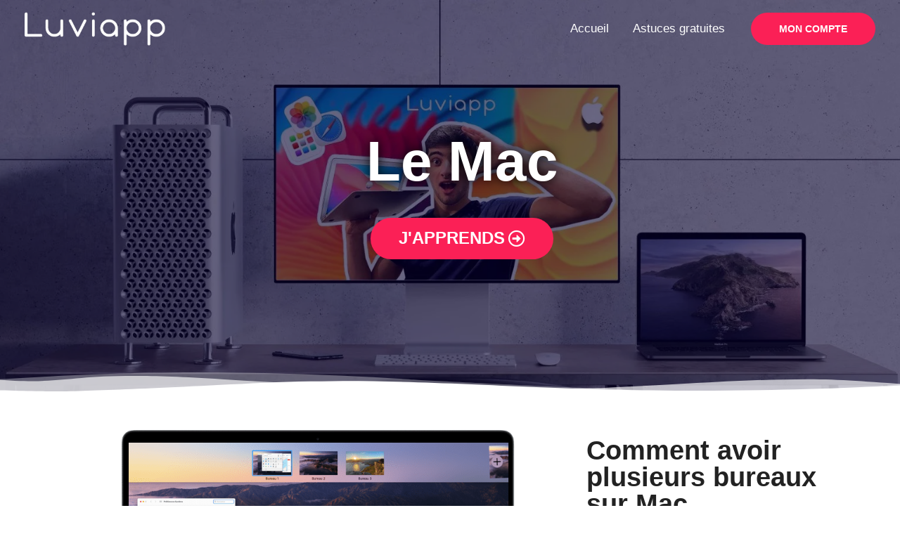

--- FILE ---
content_type: text/html; charset=utf-8
request_url: https://www.google.com/recaptcha/api2/aframe
body_size: 268
content:
<!DOCTYPE HTML><html><head><meta http-equiv="content-type" content="text/html; charset=UTF-8"></head><body><script nonce="86xfaV5N9wCsKFo1VFU_kw">/** Anti-fraud and anti-abuse applications only. See google.com/recaptcha */ try{var clients={'sodar':'https://pagead2.googlesyndication.com/pagead/sodar?'};window.addEventListener("message",function(a){try{if(a.source===window.parent){var b=JSON.parse(a.data);var c=clients[b['id']];if(c){var d=document.createElement('img');d.src=c+b['params']+'&rc='+(localStorage.getItem("rc::a")?sessionStorage.getItem("rc::b"):"");window.document.body.appendChild(d);sessionStorage.setItem("rc::e",parseInt(sessionStorage.getItem("rc::e")||0)+1);localStorage.setItem("rc::h",'1768914672746');}}}catch(b){}});window.parent.postMessage("_grecaptcha_ready", "*");}catch(b){}</script></body></html>

--- FILE ---
content_type: text/css
request_url: https://cdn-ammdd.nitrocdn.com/TaHbuXhrrMAWFMKFBLlTrIogupOZOPrx/assets/static/optimized/rev-da69bcc/wp-content/uploads/elementor/css/nitro-min-80bf929e656e1daba85212600c9e4a62.post-1067.css
body_size: 1912
content:
.elementor-1067 .elementor-element.elementor-element-027f836 > .elementor-container{max-width:1338px;}.elementor-1067 .elementor-element.elementor-element-027f836:not(.elementor-motion-effects-element-type-background),.elementor-1067 .elementor-element.elementor-element-027f836 > .elementor-motion-effects-container > .elementor-motion-effects-layer{background-image:url("https://cdn-ammdd.nitrocdn.com/TaHbuXhrrMAWFMKFBLlTrIogupOZOPrx/assets/images/optimized/rev-da69bcc/wp-content/uploads/2021/03/Luviapp-banie%CC%80re.jpg");background-position:center center;background-repeat:no-repeat;background-size:cover;}.elementor-1067 .elementor-element.elementor-element-027f836:not(.elementor-motion-effects-element-type-background).nitro-lazy,.elementor-1067 .elementor-element.elementor-element-027f836 > .elementor-motion-effects-container > .elementor-motion-effects-layer.nitro-lazy{background-image:none !important;}.elementor-1067 .elementor-element.elementor-element-027f836 > .elementor-background-overlay{background-color:#05012f;opacity:.6;transition:background .3s,border-radius .3s,opacity .3s;}.elementor-1067 .elementor-element.elementor-element-027f836{transition:background .3s,border .3s,border-radius .3s,box-shadow .3s;padding:180px 0px 180px 0px;}.elementor-1067 .elementor-element.elementor-element-027f836 > .elementor-shape-bottom svg{width:calc(170% + 1.3px);height:30px;transform:translateX(-50%) rotateY(180deg);}.elementor-1067 .elementor-element.elementor-element-fe88ca5{text-align:center;}.elementor-1067 .elementor-element.elementor-element-fe88ca5 .elementor-heading-title{color:#fff;font-size:80px;font-weight:900;text-shadow:0px 0px 16px #000;}.elementor-1067 .elementor-element.elementor-element-fe88ca5 > .elementor-widget-container{margin:0px 0px 20px 0px;}.elementor-1067 .elementor-element.elementor-element-b128794 .elementor-button{font-size:24px;}.elementor-1067 .elementor-element.elementor-element-8ff5b95 > .elementor-container{max-width:1100px;}.elementor-1067 .elementor-element.elementor-element-8ff5b95{margin-top:40px;margin-bottom:40px;}.elementor-bc-flex-widget .elementor-1067 .elementor-element.elementor-element-3440aba.elementor-column .elementor-widget-wrap{align-items:center;}.elementor-1067 .elementor-element.elementor-element-3440aba.elementor-column.elementor-element[data-element_type="column"] > .elementor-widget-wrap.elementor-element-populated{align-content:center;align-items:center;}.elementor-1067 .elementor-element.elementor-element-3440aba > .elementor-element-populated{padding:20px 20px 20px 20px;}.elementor-1067 .elementor-element.elementor-element-aafd379 .elementor-heading-title{font-family:"Arial",Sans-serif;font-size:38px;font-weight:600;}.elementor-1067 .elementor-element.elementor-element-df117b1{line-height:1.7em;}.elementor-1067 .elementor-element.elementor-element-1f6a1ab .elementor-button{font-size:22px;box-shadow:1px 0px 15px 0px rgba(0,0,0,.49);}.elementor-1067 .elementor-element.elementor-element-e7a08ef > .elementor-container{max-width:1200px;}.elementor-1067 .elementor-element.elementor-element-e7a08ef{margin-top:0px;margin-bottom:0px;padding:0px 0px 0px 0px;}.elementor-1067 .elementor-element.elementor-element-e6cf0f0{--divider-border-style:solid;--divider-color:#dadada;--divider-border-width:1px;}.elementor-1067 .elementor-element.elementor-element-e6cf0f0 .elementor-divider-separator{width:100%;}.elementor-1067 .elementor-element.elementor-element-e6cf0f0 .elementor-divider{padding-top:7px;padding-bottom:7px;}.elementor-1067 .elementor-element.elementor-element-814e6ac > .elementor-container{max-width:1100px;}.elementor-1067 .elementor-element.elementor-element-814e6ac{margin-top:40px;margin-bottom:40px;}.elementor-bc-flex-widget .elementor-1067 .elementor-element.elementor-element-65248bc.elementor-column .elementor-widget-wrap{align-items:center;}.elementor-1067 .elementor-element.elementor-element-65248bc.elementor-column.elementor-element[data-element_type="column"] > .elementor-widget-wrap.elementor-element-populated{align-content:center;align-items:center;}.elementor-1067 .elementor-element.elementor-element-65248bc > .elementor-element-populated{margin:0px 0px 0px 0px;--e-column-margin-right:0px;--e-column-margin-left:0px;padding:0px 0px 0px 40px;}.elementor-1067 .elementor-element.elementor-element-1e0ed9c .elementor-heading-title{font-family:"Arial",Sans-serif;font-size:38px;font-weight:600;}.elementor-1067 .elementor-element.elementor-element-d25b415{line-height:1.7em;}.elementor-1067 .elementor-element.elementor-element-e193045 .elementor-button{font-size:22px;box-shadow:1px 0px 15px 0px rgba(0,0,0,.49);}.elementor-1067 .elementor-element.elementor-element-992bbba > .elementor-container{max-width:1200px;}.elementor-1067 .elementor-element.elementor-element-992bbba{margin-top:0px;margin-bottom:0px;padding:0px 0px 0px 0px;}.elementor-1067 .elementor-element.elementor-element-c22e49e{--divider-border-style:solid;--divider-color:#dadada;--divider-border-width:1px;}.elementor-1067 .elementor-element.elementor-element-c22e49e .elementor-divider-separator{width:100%;}.elementor-1067 .elementor-element.elementor-element-c22e49e .elementor-divider{padding-top:7px;padding-bottom:7px;}.elementor-1067 .elementor-element.elementor-element-af529a5 > .elementor-container{max-width:1100px;}.elementor-1067 .elementor-element.elementor-element-af529a5{margin-top:40px;margin-bottom:40px;}.elementor-bc-flex-widget .elementor-1067 .elementor-element.elementor-element-2261779.elementor-column .elementor-widget-wrap{align-items:center;}.elementor-1067 .elementor-element.elementor-element-2261779.elementor-column.elementor-element[data-element_type="column"] > .elementor-widget-wrap.elementor-element-populated{align-content:center;align-items:center;}.elementor-1067 .elementor-element.elementor-element-2261779 > .elementor-element-populated{padding:20px 20px 20px 20px;}.elementor-1067 .elementor-element.elementor-element-1dc8d92 .elementor-heading-title{font-family:"Arial",Sans-serif;font-size:38px;font-weight:600;}.elementor-1067 .elementor-element.elementor-element-2ffe242{line-height:1.7em;}.elementor-1067 .elementor-element.elementor-element-db3703d .elementor-button{font-size:22px;box-shadow:1px 0px 15px 0px rgba(0,0,0,.49);}.elementor-1067 .elementor-element.elementor-element-d0713e1 > .elementor-container{max-width:1108px;text-align:center;}.elementor-1067 .elementor-element.elementor-element-d0713e1 > .elementor-container > .elementor-column > .elementor-widget-wrap{align-content:center;align-items:center;}.elementor-1067 .elementor-element.elementor-element-d0713e1 > .elementor-background-overlay{background-color:#f2f2f2;opacity:.97;transition:background .3s,border-radius .3s,opacity .3s;}.elementor-1067 .elementor-element.elementor-element-d0713e1{transition:background .3s,border .3s,border-radius .3s,box-shadow .3s;padding:80px 0px 80px 0px;}.elementor-1067 .elementor-element.elementor-element-5a29870 > .elementor-widget-wrap > .elementor-widget:not(.elementor-widget__width-auto):not(.elementor-widget__width-initial):not(:last-child):not(.elementor-absolute){margin-bottom:12px;}.elementor-1067 .elementor-element.elementor-element-5a29870 > .elementor-element-populated{margin:0px 0px 0px 0px;--e-column-margin-right:0px;--e-column-margin-left:0px;padding:0px 0px 0px 0px;}.elementor-1067 .elementor-element.elementor-element-c0650e9 .elementor-heading-title{color:#0f1636;font-family:"Roboto",Sans-serif;font-size:3.6rem;font-weight:500;line-height:1.1666em;}.elementor-1067 .elementor-element.elementor-element-bb5a944{--divider-border-style:solid;--divider-color:#fb2056;--divider-border-width:4px;}.elementor-1067 .elementor-element.elementor-element-bb5a944 .elementor-divider-separator{width:48px;margin:0 auto;margin-center:0;}.elementor-1067 .elementor-element.elementor-element-bb5a944 .elementor-divider{text-align:center;padding-top:8px;padding-bottom:8px;}.elementor-1067 .elementor-element.elementor-element-5a05ce4 > .elementor-container{text-align:left;}.elementor-1067 .elementor-element.elementor-element-81e244c > .elementor-widget-wrap > .elementor-widget:not(.elementor-widget__width-auto):not(.elementor-widget__width-initial):not(:last-child):not(.elementor-absolute){margin-bottom:0px;}.elementor-1067 .elementor-element.elementor-element-81e244c:not(.elementor-motion-effects-element-type-background) > .elementor-widget-wrap,.elementor-1067 .elementor-element.elementor-element-81e244c > .elementor-widget-wrap > .elementor-motion-effects-container > .elementor-motion-effects-layer{background-color:#fff;}.elementor-1067 .elementor-element.elementor-element-81e244c > .elementor-element-populated{box-shadow:0px 0px 78px 4px rgba(0,0,0,.28);transition:background .3s,border .3s,border-radius .3s,box-shadow .3s;margin:20px 20px 20px 20px;--e-column-margin-right:20px;--e-column-margin-left:20px;padding:0px 0px 0px 0px;}.elementor-1067 .elementor-element.elementor-element-81e244c:hover > .elementor-element-populated{box-shadow:0px 4px 8px 0px rgba(0,0,0,.1);}.elementor-1067 .elementor-element.elementor-element-81e244c > .elementor-element-populated > .elementor-background-overlay{transition:background .3s,border-radius .3s,opacity .3s;}.elementor-1067 .elementor-element.elementor-element-6ab210d .elementor-heading-title{color:#29303b;font-family:"Ubuntu",Sans-serif;font-size:1.5rem;font-weight:500;}.elementor-1067 .elementor-element.elementor-element-6ab210d > .elementor-widget-container{margin:0px 0px 16px 0px;padding:24px 24px 0px 24px;}.elementor-1067 .elementor-element.elementor-element-207cd39 .elementor-button .elementor-align-icon-right{margin-left:8px;}.elementor-1067 .elementor-element.elementor-element-207cd39 .elementor-button .elementor-align-icon-left{margin-right:8px;}.elementor-1067 .elementor-element.elementor-element-207cd39 .elementor-button{font-family:"Roboto",Sans-serif;font-size:.875rem;font-weight:500;text-transform:uppercase;letter-spacing:.15px;fill:#fb2056;color:#fb2056;background-color:rgba(0,0,0,0);padding:0px 0px 0px 0px;}.elementor-1067 .elementor-element.elementor-element-207cd39 .elementor-button:hover,.elementor-1067 .elementor-element.elementor-element-207cd39 .elementor-button:focus{color:#444;}.elementor-1067 .elementor-element.elementor-element-207cd39 .elementor-button:hover svg,.elementor-1067 .elementor-element.elementor-element-207cd39 .elementor-button:focus svg{fill:#444;}.elementor-1067 .elementor-element.elementor-element-207cd39 > .elementor-widget-container{padding:0px 24px 24px 24px;}.elementor-1067 .elementor-element.elementor-element-8d32d58 > .elementor-widget-wrap > .elementor-widget:not(.elementor-widget__width-auto):not(.elementor-widget__width-initial):not(:last-child):not(.elementor-absolute){margin-bottom:0px;}.elementor-1067 .elementor-element.elementor-element-8d32d58:not(.elementor-motion-effects-element-type-background) > .elementor-widget-wrap,.elementor-1067 .elementor-element.elementor-element-8d32d58 > .elementor-widget-wrap > .elementor-motion-effects-container > .elementor-motion-effects-layer{background-color:#fff;}.elementor-1067 .elementor-element.elementor-element-8d32d58 > .elementor-element-populated{box-shadow:0px 0px 78px 4px rgba(0,0,0,.28);transition:background .3s,border .3s,border-radius .3s,box-shadow .3s;margin:20px 20px 20px 20px;--e-column-margin-right:20px;--e-column-margin-left:20px;padding:0px 0px 0px 0px;}.elementor-1067 .elementor-element.elementor-element-8d32d58:hover > .elementor-element-populated{box-shadow:0px 4px 8px 0px rgba(0,0,0,.1);}.elementor-1067 .elementor-element.elementor-element-8d32d58 > .elementor-element-populated > .elementor-background-overlay{transition:background .3s,border-radius .3s,opacity .3s;}.elementor-1067 .elementor-element.elementor-element-e4700b3 .elementor-heading-title{color:#29303b;font-family:"Ubuntu",Sans-serif;font-size:1.5rem;font-weight:500;}.elementor-1067 .elementor-element.elementor-element-e4700b3 > .elementor-widget-container{margin:0px 0px 16px 0px;padding:24px 24px 0px 24px;}.elementor-1067 .elementor-element.elementor-element-dcb1db9 .elementor-button .elementor-align-icon-right{margin-left:8px;}.elementor-1067 .elementor-element.elementor-element-dcb1db9 .elementor-button .elementor-align-icon-left{margin-right:8px;}.elementor-1067 .elementor-element.elementor-element-dcb1db9 .elementor-button{font-family:"Roboto",Sans-serif;font-size:.875rem;font-weight:500;text-transform:uppercase;letter-spacing:.15px;fill:#fb2056;color:#fb2056;background-color:rgba(0,0,0,0);padding:0px 0px 0px 0px;}.elementor-1067 .elementor-element.elementor-element-dcb1db9 .elementor-button:hover,.elementor-1067 .elementor-element.elementor-element-dcb1db9 .elementor-button:focus{color:#444;}.elementor-1067 .elementor-element.elementor-element-dcb1db9 .elementor-button:hover svg,.elementor-1067 .elementor-element.elementor-element-dcb1db9 .elementor-button:focus svg{fill:#444;}.elementor-1067 .elementor-element.elementor-element-dcb1db9 > .elementor-widget-container{padding:0px 24px 24px 24px;}.elementor-1067 .elementor-element.elementor-element-3fd4700 > .elementor-widget-wrap > .elementor-widget:not(.elementor-widget__width-auto):not(.elementor-widget__width-initial):not(:last-child):not(.elementor-absolute){margin-bottom:0px;}.elementor-1067 .elementor-element.elementor-element-3fd4700:not(.elementor-motion-effects-element-type-background) > .elementor-widget-wrap,.elementor-1067 .elementor-element.elementor-element-3fd4700 > .elementor-widget-wrap > .elementor-motion-effects-container > .elementor-motion-effects-layer{background-color:#fff;}.elementor-1067 .elementor-element.elementor-element-3fd4700 > .elementor-element-populated{box-shadow:0px 0px 78px 4px rgba(0,0,0,.28);transition:background .3s,border .3s,border-radius .3s,box-shadow .3s;margin:20px 20px 20px 20px;--e-column-margin-right:20px;--e-column-margin-left:20px;padding:0px 0px 0px 0px;}.elementor-1067 .elementor-element.elementor-element-3fd4700:hover > .elementor-element-populated{box-shadow:0px 4px 8px 0px rgba(0,0,0,.1);}.elementor-1067 .elementor-element.elementor-element-3fd4700 > .elementor-element-populated > .elementor-background-overlay{transition:background .3s,border-radius .3s,opacity .3s;}.elementor-1067 .elementor-element.elementor-element-bf68a7c img{width:100%;}.elementor-1067 .elementor-element.elementor-element-018d47d .elementor-heading-title{color:#29303b;font-family:"Ubuntu",Sans-serif;font-size:1.5rem;font-weight:500;}.elementor-1067 .elementor-element.elementor-element-018d47d > .elementor-widget-container{margin:0px 0px 16px 0px;padding:24px 24px 0px 24px;}.elementor-1067 .elementor-element.elementor-element-ee8c127 .elementor-button .elementor-align-icon-right{margin-left:8px;}.elementor-1067 .elementor-element.elementor-element-ee8c127 .elementor-button .elementor-align-icon-left{margin-right:8px;}.elementor-1067 .elementor-element.elementor-element-ee8c127 .elementor-button{font-family:"Roboto",Sans-serif;font-size:.875rem;font-weight:500;text-transform:uppercase;letter-spacing:.15px;fill:#fb2056;color:#fb2056;background-color:rgba(0,0,0,0);padding:0px 0px 0px 0px;}.elementor-1067 .elementor-element.elementor-element-ee8c127 .elementor-button:hover,.elementor-1067 .elementor-element.elementor-element-ee8c127 .elementor-button:focus{color:#444;}.elementor-1067 .elementor-element.elementor-element-ee8c127 .elementor-button:hover svg,.elementor-1067 .elementor-element.elementor-element-ee8c127 .elementor-button:focus svg{fill:#444;}.elementor-1067 .elementor-element.elementor-element-ee8c127 > .elementor-widget-container{padding:0px 24px 24px 24px;}@media (min-width:768px){.elementor-1067 .elementor-element.elementor-element-a52312a{width:17.982%;}.elementor-1067 .elementor-element.elementor-element-c0d894c{width:66.754%;}.elementor-1067 .elementor-element.elementor-element-f4d59a9{width:14.596%;}.elementor-1067 .elementor-element.elementor-element-69d44da{width:65.822%;}.elementor-1067 .elementor-element.elementor-element-3440aba{width:34.178%;}.elementor-1067 .elementor-element.elementor-element-65248bc{width:34.178%;}.elementor-1067 .elementor-element.elementor-element-1a89753{width:65.822%;}.elementor-1067 .elementor-element.elementor-element-40e1a76{width:65.822%;}.elementor-1067 .elementor-element.elementor-element-2261779{width:34.178%;}}@media (min-width:1025px){.elementor-1067 .elementor-element.elementor-element-027f836:not(.elementor-motion-effects-element-type-background),.elementor-1067 .elementor-element.elementor-element-027f836 > .elementor-motion-effects-container > .elementor-motion-effects-layer{background-attachment:fixed;}}@media (max-width:1024px){.elementor-1067 .elementor-element.elementor-element-027f836{padding:120px 0px 100px 0px;}.elementor-bc-flex-widget .elementor-1067 .elementor-element.elementor-element-69d44da.elementor-column .elementor-widget-wrap{align-items:center;}.elementor-1067 .elementor-element.elementor-element-69d44da.elementor-column.elementor-element[data-element_type="column"] > .elementor-widget-wrap.elementor-element-populated{align-content:center;align-items:center;}.elementor-bc-flex-widget .elementor-1067 .elementor-element.elementor-element-1a89753.elementor-column .elementor-widget-wrap{align-items:center;}.elementor-1067 .elementor-element.elementor-element-1a89753.elementor-column.elementor-element[data-element_type="column"] > .elementor-widget-wrap.elementor-element-populated{align-content:center;align-items:center;}.elementor-bc-flex-widget .elementor-1067 .elementor-element.elementor-element-40e1a76.elementor-column .elementor-widget-wrap{align-items:center;}.elementor-1067 .elementor-element.elementor-element-40e1a76.elementor-column.elementor-element[data-element_type="column"] > .elementor-widget-wrap.elementor-element-populated{align-content:center;align-items:center;}.elementor-1067 .elementor-element.elementor-element-c0650e9 .elementor-heading-title{font-size:3rem;}.elementor-1067 .elementor-element.elementor-element-81e244c > .elementor-element-populated{margin:15px 15px 15px 15px;--e-column-margin-right:15px;--e-column-margin-left:15px;}.elementor-1067 .elementor-element.elementor-element-8d32d58 > .elementor-element-populated{margin:15px 15px 15px 15px;--e-column-margin-right:15px;--e-column-margin-left:15px;}.elementor-1067 .elementor-element.elementor-element-3fd4700 > .elementor-element-populated{margin:15px 15px 15px 15px;--e-column-margin-right:15px;--e-column-margin-left:15px;}}@media (max-width:767px){.elementor-1067 .elementor-element.elementor-element-027f836:not(.elementor-motion-effects-element-type-background),.elementor-1067 .elementor-element.elementor-element-027f836 > .elementor-motion-effects-container > .elementor-motion-effects-layer{background-image:url("https://cdn-ammdd.nitrocdn.com/TaHbuXhrrMAWFMKFBLlTrIogupOZOPrx/assets/images/optimized/rev-da69bcc/wp-content/uploads/2021/03/Luviapp-banie%CC%80re.jpg");background-position:center center;}.elementor-1067 .elementor-element.elementor-element-027f836{padding:120px 0px 60px 0px;}.elementor-1067 .elementor-element.elementor-element-fe88ca5 .elementor-heading-title{font-size:52px;}.elementor-1067 .elementor-element.elementor-element-8ff5b95{margin-top:20px;margin-bottom:0px;padding:0px 0px 0px 0px;}.elementor-1067 .elementor-element.elementor-element-aafd379 .elementor-heading-title{font-size:33px;}.elementor-1067 .elementor-element.elementor-element-814e6ac{margin-top:0px;margin-bottom:0px;padding:0px 20px 0px 20px;}.elementor-1067 .elementor-element.elementor-element-65248bc > .elementor-element-populated{margin:20px 0px 0px 0px;--e-column-margin-right:0px;--e-column-margin-left:0px;padding:0px 0px 0px 0px;}.elementor-1067 .elementor-element.elementor-element-1e0ed9c .elementor-heading-title{font-size:33px;}.elementor-1067 .elementor-element.elementor-element-1a89753 > .elementor-element-populated{margin:0px 0px 0px 0px;--e-column-margin-right:0px;--e-column-margin-left:0px;padding:0px 0px 0px 0px;}.elementor-1067 .elementor-element.elementor-element-af529a5{margin-top:0px;margin-bottom:0px;padding:0px 0px 0px 0px;}.elementor-1067 .elementor-element.elementor-element-1dc8d92 .elementor-heading-title{font-size:33px;}.elementor-1067 .elementor-element.elementor-element-d0713e1{padding:40px 0px 40px 0px;}.elementor-1067 .elementor-element.elementor-element-c0650e9 .elementor-heading-title{font-size:2.1rem;line-height:1.3em;letter-spacing:-.6px;}.elementor-1067 .elementor-element.elementor-element-5a05ce4{padding:0px 22px 0px 22px;}.elementor-1067 .elementor-element.elementor-element-81e244c > .elementor-element-populated{margin:0px 0px 20px 0px;--e-column-margin-right:0px;--e-column-margin-left:0px;}.elementor-1067 .elementor-element.elementor-element-8d32d58 > .elementor-element-populated{margin:0px 0px 20px 0px;--e-column-margin-right:0px;--e-column-margin-left:0px;}.elementor-1067 .elementor-element.elementor-element-3fd4700 > .elementor-element-populated{margin:0px 0px 20px 0px;--e-column-margin-right:0px;--e-column-margin-left:0px;}.elementor-1067 .elementor-element.elementor-element-027f836:not(.elementor-motion-effects-element-type-background).nitro-lazy,.elementor-1067 .elementor-element.elementor-element-027f836 > .elementor-motion-effects-container > .elementor-motion-effects-layer.nitro-lazy{background-image:none !important;}}

--- FILE ---
content_type: text/css
request_url: https://cdn-ammdd.nitrocdn.com/TaHbuXhrrMAWFMKFBLlTrIogupOZOPrx/assets/static/optimized/rev-da69bcc/wp-content/uploads/elementor/css/nitro-min-00db7cc84a709c1f2a2cfadefe48faf5.post-3963.css
body_size: 764
content:
.elementor-3963 .elementor-element.elementor-element-34db42b9 > .elementor-container > .elementor-column > .elementor-widget-wrap{align-content:flex-start;align-items:flex-start;}.elementor-3963 .elementor-element.elementor-element-34db42b9:not(.elementor-motion-effects-element-type-background),.elementor-3963 .elementor-element.elementor-element-34db42b9 > .elementor-motion-effects-container > .elementor-motion-effects-layer{background-color:#000422;}.elementor-3963 .elementor-element.elementor-element-34db42b9{transition:background .3s,border .3s,border-radius .3s,box-shadow .3s;margin-top:0px;margin-bottom:0px;padding:70px 0px 70px 0px;}.elementor-3963 .elementor-element.elementor-element-34db42b9 > .elementor-background-overlay{transition:background .3s,border-radius .3s,opacity .3s;}.elementor-bc-flex-widget .elementor-3963 .elementor-element.elementor-element-6c052ce.elementor-column .elementor-widget-wrap{align-items:center;}.elementor-3963 .elementor-element.elementor-element-6c052ce.elementor-column.elementor-element[data-element_type="column"] > .elementor-widget-wrap.elementor-element-populated{align-content:center;align-items:center;}.elementor-3963 .elementor-element.elementor-element-6c052ce > .elementor-element-populated{padding:0px 20px 0px 0px;}.elementor-3963 .elementor-element.elementor-element-d4c0a37 .elementor-heading-title{color:#fff;font-size:19px;font-weight:500;}.elementor-3963 .elementor-element.elementor-element-ecce518 .elementor-icon-list-items:not(.elementor-inline-items) .elementor-icon-list-item:not(:last-child){padding-bottom:calc(5px / 2);}.elementor-3963 .elementor-element.elementor-element-ecce518 .elementor-icon-list-items:not(.elementor-inline-items) .elementor-icon-list-item:not(:first-child){margin-top:calc(5px / 2);}.elementor-3963 .elementor-element.elementor-element-ecce518 .elementor-icon-list-items.elementor-inline-items .elementor-icon-list-item{margin-right:calc(5px / 2);margin-left:calc(5px / 2);}.elementor-3963 .elementor-element.elementor-element-ecce518 .elementor-icon-list-items.elementor-inline-items{margin-right:calc(-5px / 2);margin-left:calc(-5px / 2);}body.rtl .elementor-3963 .elementor-element.elementor-element-ecce518 .elementor-icon-list-items.elementor-inline-items .elementor-icon-list-item:after{left:calc(-5px / 2);}body:not(.rtl) .elementor-3963 .elementor-element.elementor-element-ecce518 .elementor-icon-list-items.elementor-inline-items .elementor-icon-list-item:after{right:calc(-5px / 2);}.elementor-3963 .elementor-element.elementor-element-ecce518 .elementor-icon-list-icon i{color:rgba(255,255,255,.6);transition:color .3s;}.elementor-3963 .elementor-element.elementor-element-ecce518 .elementor-icon-list-icon svg{fill:rgba(255,255,255,.6);transition:fill .3s;}.elementor-3963 .elementor-element.elementor-element-ecce518{--e-icon-list-icon-size:12px;--icon-vertical-offset:0px;}.elementor-3963 .elementor-element.elementor-element-ecce518 .elementor-icon-list-icon{padding-right:4px;}.elementor-3963 .elementor-element.elementor-element-ecce518 .elementor-icon-list-item > .elementor-icon-list-text,.elementor-3963 .elementor-element.elementor-element-ecce518 .elementor-icon-list-item > a{font-size:15px;font-weight:300;}.elementor-3963 .elementor-element.elementor-element-ecce518 .elementor-icon-list-text{color:rgba(255,255,255,.6);transition:color .3s;}.elementor-3963 .elementor-element.elementor-element-295a47e .elementor-heading-title{color:#fff;font-size:19px;font-weight:500;}.elementor-3963 .elementor-element.elementor-element-009ee20 .elementor-icon-list-items:not(.elementor-inline-items) .elementor-icon-list-item:not(:last-child){padding-bottom:calc(5px / 2);}.elementor-3963 .elementor-element.elementor-element-009ee20 .elementor-icon-list-items:not(.elementor-inline-items) .elementor-icon-list-item:not(:first-child){margin-top:calc(5px / 2);}.elementor-3963 .elementor-element.elementor-element-009ee20 .elementor-icon-list-items.elementor-inline-items .elementor-icon-list-item{margin-right:calc(5px / 2);margin-left:calc(5px / 2);}.elementor-3963 .elementor-element.elementor-element-009ee20 .elementor-icon-list-items.elementor-inline-items{margin-right:calc(-5px / 2);margin-left:calc(-5px / 2);}body.rtl .elementor-3963 .elementor-element.elementor-element-009ee20 .elementor-icon-list-items.elementor-inline-items .elementor-icon-list-item:after{left:calc(-5px / 2);}body:not(.rtl) .elementor-3963 .elementor-element.elementor-element-009ee20 .elementor-icon-list-items.elementor-inline-items .elementor-icon-list-item:after{right:calc(-5px / 2);}.elementor-3963 .elementor-element.elementor-element-009ee20 .elementor-icon-list-icon i{color:#fff;transition:color .3s;}.elementor-3963 .elementor-element.elementor-element-009ee20 .elementor-icon-list-icon svg{fill:#fff;transition:fill .3s;}.elementor-3963 .elementor-element.elementor-element-009ee20 .elementor-icon-list-icon{padding-right:15px;}.elementor-3963 .elementor-element.elementor-element-009ee20{--icon-vertical-offset:0px;}.elementor-3963 .elementor-element.elementor-element-009ee20 .elementor-icon-list-item > .elementor-icon-list-text,.elementor-3963 .elementor-element.elementor-element-009ee20 .elementor-icon-list-item > a{font-size:15px;font-weight:300;}.elementor-3963 .elementor-element.elementor-element-009ee20 .elementor-icon-list-text{color:rgba(255,255,255,.79);transition:color .3s;}@media (max-width:1024px) and (min-width:768px){.elementor-3963 .elementor-element.elementor-element-bece807{width:25%;}}@media (max-width:1024px){.elementor-3963 .elementor-element.elementor-element-34db42b9{padding:25px 25px 50px 25px;}.elementor-3963 .elementor-element.elementor-element-ecce518 .elementor-icon-list-item > .elementor-icon-list-text,.elementor-3963 .elementor-element.elementor-element-ecce518 .elementor-icon-list-item > a{font-size:13px;}.elementor-3963 .elementor-element.elementor-element-009ee20 .elementor-icon-list-item > .elementor-icon-list-text,.elementor-3963 .elementor-element.elementor-element-009ee20 .elementor-icon-list-item > a{font-size:13px;}}@media (max-width:767px){.elementor-3963 .elementor-element.elementor-element-34db42b9{padding:40px 20px 40px 20px;}.elementor-3963 .elementor-element.elementor-element-6c052ce{width:100%;}.elementor-bc-flex-widget .elementor-3963 .elementor-element.elementor-element-6c052ce.elementor-column .elementor-widget-wrap{align-items:center;}.elementor-3963 .elementor-element.elementor-element-6c052ce.elementor-column.elementor-element[data-element_type="column"] > .elementor-widget-wrap.elementor-element-populated{align-content:center;align-items:center;}.elementor-3963 .elementor-element.elementor-element-6c052ce.elementor-column > .elementor-widget-wrap{justify-content:center;}.elementor-3963 .elementor-element.elementor-element-6c052ce > .elementor-element-populated{margin:0px 0px 0px 0px;--e-column-margin-right:0px;--e-column-margin-left:0px;padding:0px 0px 0px 0px;}.elementor-3963 .elementor-element.elementor-element-f5c4532{text-align:center;}.elementor-3963 .elementor-element.elementor-element-f5c4532 img{width:74%;}.elementor-3963 .elementor-element.elementor-element-f5c4532 > .elementor-widget-container{margin:0px 0px 0px 0px;padding:0px 0px 0px 0px;}.elementor-3963 .elementor-element.elementor-element-bece807{width:50%;}.elementor-3963 .elementor-element.elementor-element-bece807 > .elementor-element-populated{margin:30px 0px 0px 0px;--e-column-margin-right:0px;--e-column-margin-left:0px;padding:0px 0px 0px 0px;}.elementor-3963 .elementor-element.elementor-element-f3810d9{width:50%;}.elementor-3963 .elementor-element.elementor-element-f3810d9 > .elementor-element-populated{margin:30px 0px 0px 0px;--e-column-margin-right:0px;--e-column-margin-left:0px;padding:0px 0px 0px 20px;}}

--- FILE ---
content_type: text/css
request_url: https://cdn-ammdd.nitrocdn.com/TaHbuXhrrMAWFMKFBLlTrIogupOZOPrx/assets/static/optimized/rev-da69bcc/wp-content/plugins/elementor/assets/lib/font-awesome/css/nitro-min-52d586d1c27c00f6eb6704ab24d925c4.regular.min.css
body_size: -61
content:
.far{font-family:"Font Awesome 5 Free";font-weight:400;}

--- FILE ---
content_type: text/css
request_url: https://cdn-ammdd.nitrocdn.com/TaHbuXhrrMAWFMKFBLlTrIogupOZOPrx/assets/static/optimized/rev-da69bcc/wp-content/uploads/elementor/css/nitro-min-80bf929e656e1daba85212600c9e4a62.post-1067.css
body_size: 1655
content:
.elementor-1067 .elementor-element.elementor-element-027f836 > .elementor-container{max-width:1338px;}.elementor-1067 .elementor-element.elementor-element-027f836:not(.elementor-motion-effects-element-type-background),.elementor-1067 .elementor-element.elementor-element-027f836 > .elementor-motion-effects-container > .elementor-motion-effects-layer{background-image:url("https://cdn-ammdd.nitrocdn.com/TaHbuXhrrMAWFMKFBLlTrIogupOZOPrx/assets/images/optimized/rev-da69bcc/wp-content/uploads/2021/03/Luviapp-banie%CC%80re.jpg");background-position:center center;background-repeat:no-repeat;background-size:cover;}.elementor-1067 .elementor-element.elementor-element-027f836:not(.elementor-motion-effects-element-type-background).nitro-lazy,.elementor-1067 .elementor-element.elementor-element-027f836 > .elementor-motion-effects-container > .elementor-motion-effects-layer.nitro-lazy{background-image:none !important;}.elementor-1067 .elementor-element.elementor-element-027f836 > .elementor-background-overlay{background-color:#05012f;opacity:.6;transition:background .3s,border-radius .3s,opacity .3s;}.elementor-1067 .elementor-element.elementor-element-027f836{transition:background .3s,border .3s,border-radius .3s,box-shadow .3s;padding:180px 0px 180px 0px;}.elementor-1067 .elementor-element.elementor-element-027f836 > .elementor-shape-bottom svg{width:calc(170% + 1.3px);height:30px;transform:translateX(-50%) rotateY(180deg);}.elementor-1067 .elementor-element.elementor-element-fe88ca5{text-align:center;}.elementor-1067 .elementor-element.elementor-element-fe88ca5 .elementor-heading-title{color:#fff;font-size:80px;font-weight:900;text-shadow:0px 0px 16px #000;}.elementor-1067 .elementor-element.elementor-element-fe88ca5 > .elementor-widget-container{margin:0px 0px 20px 0px;}.elementor-1067 .elementor-element.elementor-element-b128794 .elementor-button{font-size:24px;}.elementor-1067 .elementor-element.elementor-element-8ff5b95 > .elementor-container{max-width:1100px;}.elementor-1067 .elementor-element.elementor-element-8ff5b95{margin-top:40px;margin-bottom:40px;}.elementor-bc-flex-widget .elementor-1067 .elementor-element.elementor-element-3440aba.elementor-column .elementor-widget-wrap{align-items:center;}.elementor-1067 .elementor-element.elementor-element-3440aba.elementor-column.elementor-element[data-element_type="column"] > .elementor-widget-wrap.elementor-element-populated{align-content:center;align-items:center;}.elementor-1067 .elementor-element.elementor-element-3440aba > .elementor-element-populated{padding:20px 20px 20px 20px;}.elementor-1067 .elementor-element.elementor-element-aafd379 .elementor-heading-title{font-family:"Arial",Sans-serif;font-size:38px;font-weight:600;}.elementor-1067 .elementor-element.elementor-element-df117b1{line-height:1.7em;}.elementor-1067 .elementor-element.elementor-element-1f6a1ab .elementor-button{font-size:22px;box-shadow:1px 0px 15px 0px rgba(0,0,0,.49);}.elementor-1067 .elementor-element.elementor-element-e7a08ef > .elementor-container{max-width:1200px;}.elementor-1067 .elementor-element.elementor-element-e7a08ef{margin-top:0px;margin-bottom:0px;padding:0px 0px 0px 0px;}.elementor-1067 .elementor-element.elementor-element-e6cf0f0{--divider-border-style:solid;--divider-color:#dadada;--divider-border-width:1px;}.elementor-1067 .elementor-element.elementor-element-e6cf0f0 .elementor-divider-separator{width:100%;}.elementor-1067 .elementor-element.elementor-element-e6cf0f0 .elementor-divider{padding-top:7px;padding-bottom:7px;}.elementor-1067 .elementor-element.elementor-element-814e6ac > .elementor-container{max-width:1100px;}.elementor-1067 .elementor-element.elementor-element-814e6ac{margin-top:40px;margin-bottom:40px;}.elementor-bc-flex-widget .elementor-1067 .elementor-element.elementor-element-65248bc.elementor-column .elementor-widget-wrap{align-items:center;}.elementor-1067 .elementor-element.elementor-element-65248bc.elementor-column.elementor-element[data-element_type="column"] > .elementor-widget-wrap.elementor-element-populated{align-content:center;align-items:center;}.elementor-1067 .elementor-element.elementor-element-65248bc > .elementor-element-populated{margin:0px 0px 0px 0px;--e-column-margin-right:0px;--e-column-margin-left:0px;padding:0px 0px 0px 40px;}.elementor-1067 .elementor-element.elementor-element-1e0ed9c .elementor-heading-title{font-family:"Arial",Sans-serif;font-size:38px;font-weight:600;}.elementor-1067 .elementor-element.elementor-element-d25b415{line-height:1.7em;}.elementor-1067 .elementor-element.elementor-element-e193045 .elementor-button{font-size:22px;box-shadow:1px 0px 15px 0px rgba(0,0,0,.49);}.elementor-1067 .elementor-element.elementor-element-992bbba > .elementor-container{max-width:1200px;}.elementor-1067 .elementor-element.elementor-element-992bbba{margin-top:0px;margin-bottom:0px;padding:0px 0px 0px 0px;}.elementor-1067 .elementor-element.elementor-element-c22e49e{--divider-border-style:solid;--divider-color:#dadada;--divider-border-width:1px;}.elementor-1067 .elementor-element.elementor-element-c22e49e .elementor-divider-separator{width:100%;}.elementor-1067 .elementor-element.elementor-element-c22e49e .elementor-divider{padding-top:7px;padding-bottom:7px;}.elementor-1067 .elementor-element.elementor-element-af529a5 > .elementor-container{max-width:1100px;}.elementor-1067 .elementor-element.elementor-element-af529a5{margin-top:40px;margin-bottom:40px;}.elementor-bc-flex-widget .elementor-1067 .elementor-element.elementor-element-2261779.elementor-column .elementor-widget-wrap{align-items:center;}.elementor-1067 .elementor-element.elementor-element-2261779.elementor-column.elementor-element[data-element_type="column"] > .elementor-widget-wrap.elementor-element-populated{align-content:center;align-items:center;}.elementor-1067 .elementor-element.elementor-element-2261779 > .elementor-element-populated{padding:20px 20px 20px 20px;}.elementor-1067 .elementor-element.elementor-element-1dc8d92 .elementor-heading-title{font-family:"Arial",Sans-serif;font-size:38px;font-weight:600;}.elementor-1067 .elementor-element.elementor-element-2ffe242{line-height:1.7em;}.elementor-1067 .elementor-element.elementor-element-db3703d .elementor-button{font-size:22px;box-shadow:1px 0px 15px 0px rgba(0,0,0,.49);}.elementor-1067 .elementor-element.elementor-element-d0713e1 > .elementor-container{max-width:1108px;text-align:center;}.elementor-1067 .elementor-element.elementor-element-d0713e1 > .elementor-container > .elementor-column > .elementor-widget-wrap{align-content:center;align-items:center;}.elementor-1067 .elementor-element.elementor-element-d0713e1 > .elementor-background-overlay{background-color:#f2f2f2;opacity:.97;transition:background .3s,border-radius .3s,opacity .3s;}.elementor-1067 .elementor-element.elementor-element-d0713e1{transition:background .3s,border .3s,border-radius .3s,box-shadow .3s;padding:80px 0px 80px 0px;}.elementor-1067 .elementor-element.elementor-element-5a29870 > .elementor-widget-wrap > .elementor-widget:not(.elementor-widget__width-auto):not(.elementor-widget__width-initial):not(:last-child):not(.elementor-absolute){margin-bottom:12px;}.elementor-1067 .elementor-element.elementor-element-5a29870 > .elementor-element-populated{margin:0px 0px 0px 0px;--e-column-margin-right:0px;--e-column-margin-left:0px;padding:0px 0px 0px 0px;}.elementor-1067 .elementor-element.elementor-element-c0650e9 .elementor-heading-title{color:#0f1636;font-family:"Roboto",Sans-serif;font-size:3.6rem;font-weight:500;line-height:1.1666em;}.elementor-1067 .elementor-element.elementor-element-bb5a944{--divider-border-style:solid;--divider-color:#fb2056;--divider-border-width:4px;}.elementor-1067 .elementor-element.elementor-element-bb5a944 .elementor-divider-separator{width:48px;margin:0 auto;margin-center:0;}.elementor-1067 .elementor-element.elementor-element-bb5a944 .elementor-divider{text-align:center;padding-top:8px;padding-bottom:8px;}.elementor-1067 .elementor-element.elementor-element-5a05ce4 > .elementor-container{text-align:left;}.elementor-1067 .elementor-element.elementor-element-81e244c > .elementor-widget-wrap > .elementor-widget:not(.elementor-widget__width-auto):not(.elementor-widget__width-initial):not(:last-child):not(.elementor-absolute){margin-bottom:0px;}.elementor-1067 .elementor-element.elementor-element-81e244c:not(.elementor-motion-effects-element-type-background) > .elementor-widget-wrap,.elementor-1067 .elementor-element.elementor-element-81e244c > .elementor-widget-wrap > .elementor-motion-effects-container > .elementor-motion-effects-layer{background-color:#fff;}.elementor-1067 .elementor-element.elementor-element-81e244c > .elementor-element-populated{box-shadow:0px 0px 78px 4px rgba(0,0,0,.28);transition:background .3s,border .3s,border-radius .3s,box-shadow .3s;margin:20px 20px 20px 20px;--e-column-margin-right:20px;--e-column-margin-left:20px;padding:0px 0px 0px 0px;}.elementor-1067 .elementor-element.elementor-element-81e244c:hover > .elementor-element-populated{box-shadow:0px 4px 8px 0px rgba(0,0,0,.1);}.elementor-1067 .elementor-element.elementor-element-81e244c > .elementor-element-populated > .elementor-background-overlay{transition:background .3s,border-radius .3s,opacity .3s;}.elementor-1067 .elementor-element.elementor-element-6ab210d .elementor-heading-title{color:#29303b;font-family:"Ubuntu",Sans-serif;font-size:1.5rem;font-weight:500;}.elementor-1067 .elementor-element.elementor-element-6ab210d > .elementor-widget-container{margin:0px 0px 16px 0px;padding:24px 24px 0px 24px;}.elementor-1067 .elementor-element.elementor-element-207cd39 .elementor-button .elementor-align-icon-right{margin-left:8px;}.elementor-1067 .elementor-element.elementor-element-207cd39 .elementor-button .elementor-align-icon-left{margin-right:8px;}.elementor-1067 .elementor-element.elementor-element-207cd39 .elementor-button{font-family:"Roboto",Sans-serif;font-size:.875rem;font-weight:500;text-transform:uppercase;letter-spacing:.15px;fill:#fb2056;color:#fb2056;background-color:rgba(0,0,0,0);padding:0px 0px 0px 0px;}.elementor-1067 .elementor-element.elementor-element-207cd39 .elementor-button:hover,.elementor-1067 .elementor-element.elementor-element-207cd39 .elementor-button:focus{color:#444;}.elementor-1067 .elementor-element.elementor-element-207cd39 .elementor-button:hover svg,.elementor-1067 .elementor-element.elementor-element-207cd39 .elementor-button:focus svg{fill:#444;}.elementor-1067 .elementor-element.elementor-element-207cd39 > .elementor-widget-container{padding:0px 24px 24px 24px;}.elementor-1067 .elementor-element.elementor-element-8d32d58 > .elementor-widget-wrap > .elementor-widget:not(.elementor-widget__width-auto):not(.elementor-widget__width-initial):not(:last-child):not(.elementor-absolute){margin-bottom:0px;}.elementor-1067 .elementor-element.elementor-element-8d32d58:not(.elementor-motion-effects-element-type-background) > .elementor-widget-wrap,.elementor-1067 .elementor-element.elementor-element-8d32d58 > .elementor-widget-wrap > .elementor-motion-effects-container > .elementor-motion-effects-layer{background-color:#fff;}.elementor-1067 .elementor-element.elementor-element-8d32d58 > .elementor-element-populated{box-shadow:0px 0px 78px 4px rgba(0,0,0,.28);transition:background .3s,border .3s,border-radius .3s,box-shadow .3s;margin:20px 20px 20px 20px;--e-column-margin-right:20px;--e-column-margin-left:20px;padding:0px 0px 0px 0px;}.elementor-1067 .elementor-element.elementor-element-8d32d58:hover > .elementor-element-populated{box-shadow:0px 4px 8px 0px rgba(0,0,0,.1);}.elementor-1067 .elementor-element.elementor-element-8d32d58 > .elementor-element-populated > .elementor-background-overlay{transition:background .3s,border-radius .3s,opacity .3s;}.elementor-1067 .elementor-element.elementor-element-e4700b3 .elementor-heading-title{color:#29303b;font-family:"Ubuntu",Sans-serif;font-size:1.5rem;font-weight:500;}.elementor-1067 .elementor-element.elementor-element-e4700b3 > .elementor-widget-container{margin:0px 0px 16px 0px;padding:24px 24px 0px 24px;}.elementor-1067 .elementor-element.elementor-element-dcb1db9 .elementor-button .elementor-align-icon-right{margin-left:8px;}.elementor-1067 .elementor-element.elementor-element-dcb1db9 .elementor-button .elementor-align-icon-left{margin-right:8px;}.elementor-1067 .elementor-element.elementor-element-dcb1db9 .elementor-button{font-family:"Roboto",Sans-serif;font-size:.875rem;font-weight:500;text-transform:uppercase;letter-spacing:.15px;fill:#fb2056;color:#fb2056;background-color:rgba(0,0,0,0);padding:0px 0px 0px 0px;}.elementor-1067 .elementor-element.elementor-element-dcb1db9 .elementor-button:hover,.elementor-1067 .elementor-element.elementor-element-dcb1db9 .elementor-button:focus{color:#444;}.elementor-1067 .elementor-element.elementor-element-dcb1db9 .elementor-button:hover svg,.elementor-1067 .elementor-element.elementor-element-dcb1db9 .elementor-button:focus svg{fill:#444;}.elementor-1067 .elementor-element.elementor-element-dcb1db9 > .elementor-widget-container{padding:0px 24px 24px 24px;}.elementor-1067 .elementor-element.elementor-element-3fd4700 > .elementor-widget-wrap > .elementor-widget:not(.elementor-widget__width-auto):not(.elementor-widget__width-initial):not(:last-child):not(.elementor-absolute){margin-bottom:0px;}.elementor-1067 .elementor-element.elementor-element-3fd4700:not(.elementor-motion-effects-element-type-background) > .elementor-widget-wrap,.elementor-1067 .elementor-element.elementor-element-3fd4700 > .elementor-widget-wrap > .elementor-motion-effects-container > .elementor-motion-effects-layer{background-color:#fff;}.elementor-1067 .elementor-element.elementor-element-3fd4700 > .elementor-element-populated{box-shadow:0px 0px 78px 4px rgba(0,0,0,.28);transition:background .3s,border .3s,border-radius .3s,box-shadow .3s;margin:20px 20px 20px 20px;--e-column-margin-right:20px;--e-column-margin-left:20px;padding:0px 0px 0px 0px;}.elementor-1067 .elementor-element.elementor-element-3fd4700:hover > .elementor-element-populated{box-shadow:0px 4px 8px 0px rgba(0,0,0,.1);}.elementor-1067 .elementor-element.elementor-element-3fd4700 > .elementor-element-populated > .elementor-background-overlay{transition:background .3s,border-radius .3s,opacity .3s;}.elementor-1067 .elementor-element.elementor-element-bf68a7c img{width:100%;}.elementor-1067 .elementor-element.elementor-element-018d47d .elementor-heading-title{color:#29303b;font-family:"Ubuntu",Sans-serif;font-size:1.5rem;font-weight:500;}.elementor-1067 .elementor-element.elementor-element-018d47d > .elementor-widget-container{margin:0px 0px 16px 0px;padding:24px 24px 0px 24px;}.elementor-1067 .elementor-element.elementor-element-ee8c127 .elementor-button .elementor-align-icon-right{margin-left:8px;}.elementor-1067 .elementor-element.elementor-element-ee8c127 .elementor-button .elementor-align-icon-left{margin-right:8px;}.elementor-1067 .elementor-element.elementor-element-ee8c127 .elementor-button{font-family:"Roboto",Sans-serif;font-size:.875rem;font-weight:500;text-transform:uppercase;letter-spacing:.15px;fill:#fb2056;color:#fb2056;background-color:rgba(0,0,0,0);padding:0px 0px 0px 0px;}.elementor-1067 .elementor-element.elementor-element-ee8c127 .elementor-button:hover,.elementor-1067 .elementor-element.elementor-element-ee8c127 .elementor-button:focus{color:#444;}.elementor-1067 .elementor-element.elementor-element-ee8c127 .elementor-button:hover svg,.elementor-1067 .elementor-element.elementor-element-ee8c127 .elementor-button:focus svg{fill:#444;}.elementor-1067 .elementor-element.elementor-element-ee8c127 > .elementor-widget-container{padding:0px 24px 24px 24px;}@media (min-width:768px){.elementor-1067 .elementor-element.elementor-element-a52312a{width:17.982%;}.elementor-1067 .elementor-element.elementor-element-c0d894c{width:66.754%;}.elementor-1067 .elementor-element.elementor-element-f4d59a9{width:14.596%;}.elementor-1067 .elementor-element.elementor-element-69d44da{width:65.822%;}.elementor-1067 .elementor-element.elementor-element-3440aba{width:34.178%;}.elementor-1067 .elementor-element.elementor-element-65248bc{width:34.178%;}.elementor-1067 .elementor-element.elementor-element-1a89753{width:65.822%;}.elementor-1067 .elementor-element.elementor-element-40e1a76{width:65.822%;}.elementor-1067 .elementor-element.elementor-element-2261779{width:34.178%;}}@media (min-width:1025px){.elementor-1067 .elementor-element.elementor-element-027f836:not(.elementor-motion-effects-element-type-background),.elementor-1067 .elementor-element.elementor-element-027f836 > .elementor-motion-effects-container > .elementor-motion-effects-layer{background-attachment:fixed;}}@media (max-width:1024px){.elementor-1067 .elementor-element.elementor-element-027f836{padding:120px 0px 100px 0px;}.elementor-bc-flex-widget .elementor-1067 .elementor-element.elementor-element-69d44da.elementor-column .elementor-widget-wrap{align-items:center;}.elementor-1067 .elementor-element.elementor-element-69d44da.elementor-column.elementor-element[data-element_type="column"] > .elementor-widget-wrap.elementor-element-populated{align-content:center;align-items:center;}.elementor-bc-flex-widget .elementor-1067 .elementor-element.elementor-element-1a89753.elementor-column .elementor-widget-wrap{align-items:center;}.elementor-1067 .elementor-element.elementor-element-1a89753.elementor-column.elementor-element[data-element_type="column"] > .elementor-widget-wrap.elementor-element-populated{align-content:center;align-items:center;}.elementor-bc-flex-widget .elementor-1067 .elementor-element.elementor-element-40e1a76.elementor-column .elementor-widget-wrap{align-items:center;}.elementor-1067 .elementor-element.elementor-element-40e1a76.elementor-column.elementor-element[data-element_type="column"] > .elementor-widget-wrap.elementor-element-populated{align-content:center;align-items:center;}.elementor-1067 .elementor-element.elementor-element-c0650e9 .elementor-heading-title{font-size:3rem;}.elementor-1067 .elementor-element.elementor-element-81e244c > .elementor-element-populated{margin:15px 15px 15px 15px;--e-column-margin-right:15px;--e-column-margin-left:15px;}.elementor-1067 .elementor-element.elementor-element-8d32d58 > .elementor-element-populated{margin:15px 15px 15px 15px;--e-column-margin-right:15px;--e-column-margin-left:15px;}.elementor-1067 .elementor-element.elementor-element-3fd4700 > .elementor-element-populated{margin:15px 15px 15px 15px;--e-column-margin-right:15px;--e-column-margin-left:15px;}}@media (max-width:767px){.elementor-1067 .elementor-element.elementor-element-027f836:not(.elementor-motion-effects-element-type-background),.elementor-1067 .elementor-element.elementor-element-027f836 > .elementor-motion-effects-container > .elementor-motion-effects-layer{background-image:url("https://cdn-ammdd.nitrocdn.com/TaHbuXhrrMAWFMKFBLlTrIogupOZOPrx/assets/images/optimized/rev-da69bcc/wp-content/uploads/2021/03/Luviapp-banie%CC%80re.jpg");background-position:center center;}.elementor-1067 .elementor-element.elementor-element-027f836{padding:120px 0px 60px 0px;}.elementor-1067 .elementor-element.elementor-element-fe88ca5 .elementor-heading-title{font-size:52px;}.elementor-1067 .elementor-element.elementor-element-8ff5b95{margin-top:20px;margin-bottom:0px;padding:0px 0px 0px 0px;}.elementor-1067 .elementor-element.elementor-element-aafd379 .elementor-heading-title{font-size:33px;}.elementor-1067 .elementor-element.elementor-element-814e6ac{margin-top:0px;margin-bottom:0px;padding:0px 20px 0px 20px;}.elementor-1067 .elementor-element.elementor-element-65248bc > .elementor-element-populated{margin:20px 0px 0px 0px;--e-column-margin-right:0px;--e-column-margin-left:0px;padding:0px 0px 0px 0px;}.elementor-1067 .elementor-element.elementor-element-1e0ed9c .elementor-heading-title{font-size:33px;}.elementor-1067 .elementor-element.elementor-element-1a89753 > .elementor-element-populated{margin:0px 0px 0px 0px;--e-column-margin-right:0px;--e-column-margin-left:0px;padding:0px 0px 0px 0px;}.elementor-1067 .elementor-element.elementor-element-af529a5{margin-top:0px;margin-bottom:0px;padding:0px 0px 0px 0px;}.elementor-1067 .elementor-element.elementor-element-1dc8d92 .elementor-heading-title{font-size:33px;}.elementor-1067 .elementor-element.elementor-element-d0713e1{padding:40px 0px 40px 0px;}.elementor-1067 .elementor-element.elementor-element-c0650e9 .elementor-heading-title{font-size:2.1rem;line-height:1.3em;letter-spacing:-.6px;}.elementor-1067 .elementor-element.elementor-element-5a05ce4{padding:0px 22px 0px 22px;}.elementor-1067 .elementor-element.elementor-element-81e244c > .elementor-element-populated{margin:0px 0px 20px 0px;--e-column-margin-right:0px;--e-column-margin-left:0px;}.elementor-1067 .elementor-element.elementor-element-8d32d58 > .elementor-element-populated{margin:0px 0px 20px 0px;--e-column-margin-right:0px;--e-column-margin-left:0px;}.elementor-1067 .elementor-element.elementor-element-3fd4700 > .elementor-element-populated{margin:0px 0px 20px 0px;--e-column-margin-right:0px;--e-column-margin-left:0px;}.elementor-1067 .elementor-element.elementor-element-027f836:not(.elementor-motion-effects-element-type-background).nitro-lazy,.elementor-1067 .elementor-element.elementor-element-027f836 > .elementor-motion-effects-container > .elementor-motion-effects-layer.nitro-lazy{background-image:none !important;}}

--- FILE ---
content_type: text/css
request_url: https://cdn-ammdd.nitrocdn.com/TaHbuXhrrMAWFMKFBLlTrIogupOZOPrx/assets/static/optimized/rev-da69bcc/wp-content/uploads/elementor/css/nitro-min-00db7cc84a709c1f2a2cfadefe48faf5.post-3963.css
body_size: 564
content:
.elementor-3963 .elementor-element.elementor-element-34db42b9 > .elementor-container > .elementor-column > .elementor-widget-wrap{align-content:flex-start;align-items:flex-start;}.elementor-3963 .elementor-element.elementor-element-34db42b9:not(.elementor-motion-effects-element-type-background),.elementor-3963 .elementor-element.elementor-element-34db42b9 > .elementor-motion-effects-container > .elementor-motion-effects-layer{background-color:#000422;}.elementor-3963 .elementor-element.elementor-element-34db42b9{transition:background .3s,border .3s,border-radius .3s,box-shadow .3s;margin-top:0px;margin-bottom:0px;padding:70px 0px 70px 0px;}.elementor-3963 .elementor-element.elementor-element-34db42b9 > .elementor-background-overlay{transition:background .3s,border-radius .3s,opacity .3s;}.elementor-bc-flex-widget .elementor-3963 .elementor-element.elementor-element-6c052ce.elementor-column .elementor-widget-wrap{align-items:center;}.elementor-3963 .elementor-element.elementor-element-6c052ce.elementor-column.elementor-element[data-element_type="column"] > .elementor-widget-wrap.elementor-element-populated{align-content:center;align-items:center;}.elementor-3963 .elementor-element.elementor-element-6c052ce > .elementor-element-populated{padding:0px 20px 0px 0px;}.elementor-3963 .elementor-element.elementor-element-d4c0a37 .elementor-heading-title{color:#fff;font-size:19px;font-weight:500;}.elementor-3963 .elementor-element.elementor-element-ecce518 .elementor-icon-list-items:not(.elementor-inline-items) .elementor-icon-list-item:not(:last-child){padding-bottom:calc(5px / 2);}.elementor-3963 .elementor-element.elementor-element-ecce518 .elementor-icon-list-items:not(.elementor-inline-items) .elementor-icon-list-item:not(:first-child){margin-top:calc(5px / 2);}.elementor-3963 .elementor-element.elementor-element-ecce518 .elementor-icon-list-items.elementor-inline-items .elementor-icon-list-item{margin-right:calc(5px / 2);margin-left:calc(5px / 2);}.elementor-3963 .elementor-element.elementor-element-ecce518 .elementor-icon-list-items.elementor-inline-items{margin-right:calc(-5px / 2);margin-left:calc(-5px / 2);}body.rtl .elementor-3963 .elementor-element.elementor-element-ecce518 .elementor-icon-list-items.elementor-inline-items .elementor-icon-list-item:after{left:calc(-5px / 2);}body:not(.rtl) .elementor-3963 .elementor-element.elementor-element-ecce518 .elementor-icon-list-items.elementor-inline-items .elementor-icon-list-item:after{right:calc(-5px / 2);}.elementor-3963 .elementor-element.elementor-element-ecce518 .elementor-icon-list-icon i{color:rgba(255,255,255,.6);transition:color .3s;}.elementor-3963 .elementor-element.elementor-element-ecce518 .elementor-icon-list-icon svg{fill:rgba(255,255,255,.6);transition:fill .3s;}.elementor-3963 .elementor-element.elementor-element-ecce518{--e-icon-list-icon-size:12px;--icon-vertical-offset:0px;}.elementor-3963 .elementor-element.elementor-element-ecce518 .elementor-icon-list-icon{padding-right:4px;}.elementor-3963 .elementor-element.elementor-element-ecce518 .elementor-icon-list-item > .elementor-icon-list-text,.elementor-3963 .elementor-element.elementor-element-ecce518 .elementor-icon-list-item > a{font-size:15px;font-weight:300;}.elementor-3963 .elementor-element.elementor-element-ecce518 .elementor-icon-list-text{color:rgba(255,255,255,.6);transition:color .3s;}.elementor-3963 .elementor-element.elementor-element-295a47e .elementor-heading-title{color:#fff;font-size:19px;font-weight:500;}.elementor-3963 .elementor-element.elementor-element-009ee20 .elementor-icon-list-items:not(.elementor-inline-items) .elementor-icon-list-item:not(:last-child){padding-bottom:calc(5px / 2);}.elementor-3963 .elementor-element.elementor-element-009ee20 .elementor-icon-list-items:not(.elementor-inline-items) .elementor-icon-list-item:not(:first-child){margin-top:calc(5px / 2);}.elementor-3963 .elementor-element.elementor-element-009ee20 .elementor-icon-list-items.elementor-inline-items .elementor-icon-list-item{margin-right:calc(5px / 2);margin-left:calc(5px / 2);}.elementor-3963 .elementor-element.elementor-element-009ee20 .elementor-icon-list-items.elementor-inline-items{margin-right:calc(-5px / 2);margin-left:calc(-5px / 2);}body.rtl .elementor-3963 .elementor-element.elementor-element-009ee20 .elementor-icon-list-items.elementor-inline-items .elementor-icon-list-item:after{left:calc(-5px / 2);}body:not(.rtl) .elementor-3963 .elementor-element.elementor-element-009ee20 .elementor-icon-list-items.elementor-inline-items .elementor-icon-list-item:after{right:calc(-5px / 2);}.elementor-3963 .elementor-element.elementor-element-009ee20 .elementor-icon-list-icon i{color:#fff;transition:color .3s;}.elementor-3963 .elementor-element.elementor-element-009ee20 .elementor-icon-list-icon svg{fill:#fff;transition:fill .3s;}.elementor-3963 .elementor-element.elementor-element-009ee20 .elementor-icon-list-icon{padding-right:15px;}.elementor-3963 .elementor-element.elementor-element-009ee20{--icon-vertical-offset:0px;}.elementor-3963 .elementor-element.elementor-element-009ee20 .elementor-icon-list-item > .elementor-icon-list-text,.elementor-3963 .elementor-element.elementor-element-009ee20 .elementor-icon-list-item > a{font-size:15px;font-weight:300;}.elementor-3963 .elementor-element.elementor-element-009ee20 .elementor-icon-list-text{color:rgba(255,255,255,.79);transition:color .3s;}@media (max-width:1024px) and (min-width:768px){.elementor-3963 .elementor-element.elementor-element-bece807{width:25%;}}@media (max-width:1024px){.elementor-3963 .elementor-element.elementor-element-34db42b9{padding:25px 25px 50px 25px;}.elementor-3963 .elementor-element.elementor-element-ecce518 .elementor-icon-list-item > .elementor-icon-list-text,.elementor-3963 .elementor-element.elementor-element-ecce518 .elementor-icon-list-item > a{font-size:13px;}.elementor-3963 .elementor-element.elementor-element-009ee20 .elementor-icon-list-item > .elementor-icon-list-text,.elementor-3963 .elementor-element.elementor-element-009ee20 .elementor-icon-list-item > a{font-size:13px;}}@media (max-width:767px){.elementor-3963 .elementor-element.elementor-element-34db42b9{padding:40px 20px 40px 20px;}.elementor-3963 .elementor-element.elementor-element-6c052ce{width:100%;}.elementor-bc-flex-widget .elementor-3963 .elementor-element.elementor-element-6c052ce.elementor-column .elementor-widget-wrap{align-items:center;}.elementor-3963 .elementor-element.elementor-element-6c052ce.elementor-column.elementor-element[data-element_type="column"] > .elementor-widget-wrap.elementor-element-populated{align-content:center;align-items:center;}.elementor-3963 .elementor-element.elementor-element-6c052ce.elementor-column > .elementor-widget-wrap{justify-content:center;}.elementor-3963 .elementor-element.elementor-element-6c052ce > .elementor-element-populated{margin:0px 0px 0px 0px;--e-column-margin-right:0px;--e-column-margin-left:0px;padding:0px 0px 0px 0px;}.elementor-3963 .elementor-element.elementor-element-f5c4532{text-align:center;}.elementor-3963 .elementor-element.elementor-element-f5c4532 img{width:74%;}.elementor-3963 .elementor-element.elementor-element-f5c4532 > .elementor-widget-container{margin:0px 0px 0px 0px;padding:0px 0px 0px 0px;}.elementor-3963 .elementor-element.elementor-element-bece807{width:50%;}.elementor-3963 .elementor-element.elementor-element-bece807 > .elementor-element-populated{margin:30px 0px 0px 0px;--e-column-margin-right:0px;--e-column-margin-left:0px;padding:0px 0px 0px 0px;}.elementor-3963 .elementor-element.elementor-element-f3810d9{width:50%;}.elementor-3963 .elementor-element.elementor-element-f3810d9 > .elementor-element-populated{margin:30px 0px 0px 0px;--e-column-margin-right:0px;--e-column-margin-left:0px;padding:0px 0px 0px 20px;}}

--- FILE ---
content_type: text/css
request_url: https://cdn-ammdd.nitrocdn.com/TaHbuXhrrMAWFMKFBLlTrIogupOZOPrx/assets/static/optimized/rev-da69bcc/wp-content/plugins/elementor/assets/lib/font-awesome/css/nitro-min-52d586d1c27c00f6eb6704ab24d925c4.solid.min.css
body_size: -282
content:
.fa,.fas{font-family:"Font Awesome 5 Free";font-weight:900;}

--- FILE ---
content_type: text/css
request_url: https://cdn-ammdd.nitrocdn.com/TaHbuXhrrMAWFMKFBLlTrIogupOZOPrx/assets/static/optimized/rev-da69bcc/wp-content/plugins/elementor/assets/lib/font-awesome/css/nitro-min-52d586d1c27c00f6eb6704ab24d925c4.brands.min.css
body_size: -282
content:
.fab{font-family:"Font Awesome 5 Brands";font-weight:400;}